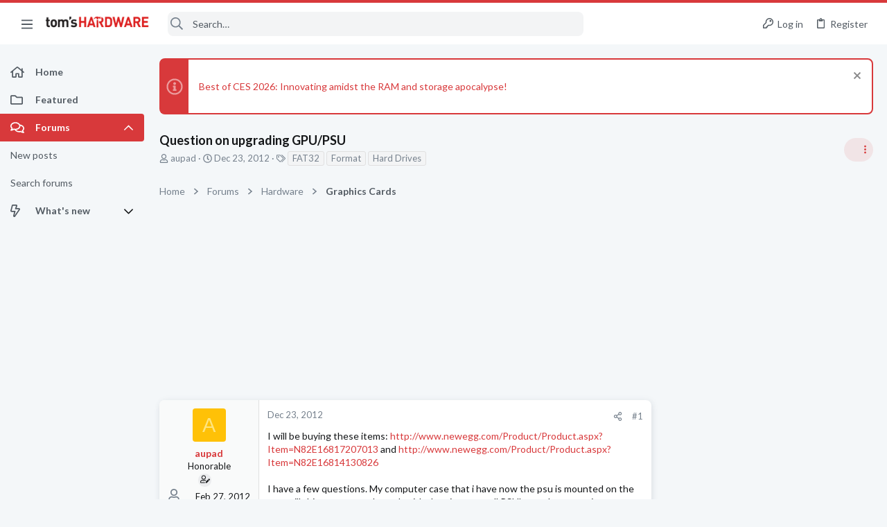

--- FILE ---
content_type: image/svg+xml
request_url: https://forums.tomshardware.com/data/medias/svg/Gold.svg
body_size: 451
content:
<svg id="Layer_1" data-name="Layer 1" xmlns="http://www.w3.org/2000/svg" viewBox="0 0 100 100"><defs><style>.cls-1{fill:#231f20;}</style></defs><title>Artboard 9</title><path class="cls-1" d="M67.37,57.26c-.26-.91-4-15.33-4.57-17.32-.6-2.16-2.94-2.07-5.37-2H40.94c-2.43,0-4.77-.11-5.38,2-.55,2-4.31,16.41-4.56,17.32-1.11,3.92-.52,5.83,5.13,5.83H62.24C67.89,63.09,68.47,61.18,67.37,57.26Z"/><path class="cls-1" d="M86.64,84.25c-.26-.91-4-15.33-4.57-17.31-.61-2.17-2.94-2.08-5.37-2.06-.26,0-16.24,0-16.5,0-2.43,0-4.76-.11-5.37,2.06-.56,2-4.31,16.4-4.57,17.31-1.1,3.93-.52,5.83,5.14,5.83H81.5C87.15,90.08,87.74,88.18,86.64,84.25Z"/><path class="cls-1" d="M48,84.25c-.25-.91-4-15.33-4.56-17.31-.61-2.17-3-2.08-5.38-2.06-.25,0-16.23,0-16.49,0-2.43,0-4.77-.11-5.37,2.06-.56,2-4.31,16.4-4.57,17.31-1.1,3.93-.52,5.83,5.13,5.83H42.86C48.51,90.08,49.1,88.18,48,84.25Z"/><rect class="cls-1" x="41.47" y="23.83" width="15.43" height="2.21" transform="translate(74.12 -24.25) rotate(90)"/><rect class="cls-1" x="18.4" y="28.75" width="15.43" height="2.21" transform="translate(28.76 -9.73) rotate(45)"/><rect class="cls-1" x="10.8" y="45.58" width="15.43" height="2.21" transform="translate(9.81 -2.78) rotate(11.65)"/><rect class="cls-1" x="65.26" y="28.75" width="15.43" height="2.21" transform="translate(145.68 -0.64) rotate(135)"/><rect class="cls-1" x="72.86" y="45.58" width="15.43" height="2.21" transform="translate(168.92 76.14) rotate(168.35)"/></svg>